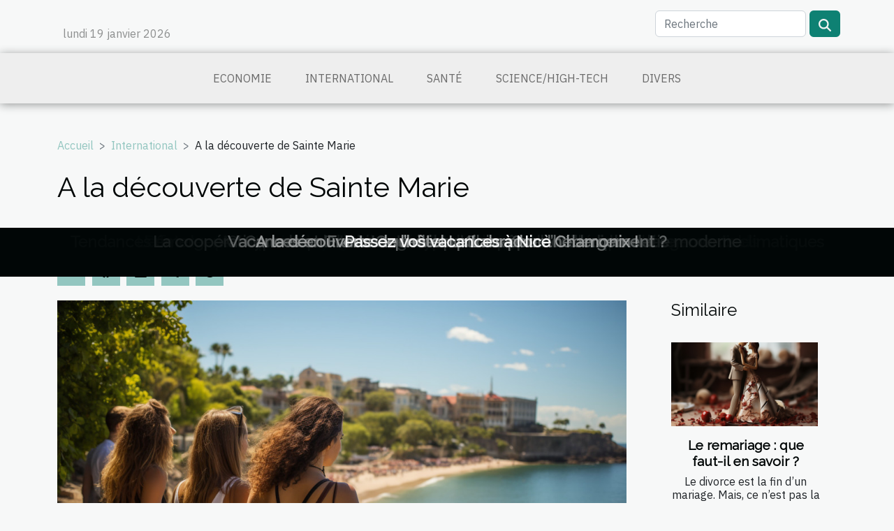

--- FILE ---
content_type: text/html; charset=UTF-8
request_url: https://www.uvea-mo-futuna.com/a-la-decouverte-de-sainte-marie
body_size: 5706
content:
<!DOCTYPE html>
    <html lang="fr">
<head>
    <meta charset="utf-8">
    <title>A la découverte de Sainte Marie  - www.uvea-mo-futuna.com</title>

<meta name="description" content="">

<meta name="robots" content="follow,index" />
<link rel="icon" type="image/png" href="/favicon.png" />


    <meta name="viewport" content="width=device-width, initial-scale=1">
    <link rel="stylesheet" href="/css/style2.css">
</head>
<body>
    <header>
    <div class="container row">
    <!--    <time datetime="2026-01-19 14:53:27">Lundi 19/01/2026</time> -->
    <time id="currentDatetimeLang"></time>
    <script>
    document.addEventListener('DOMContentLoaded', function() {
        const dateElement = document.getElementById('currentDatetimeLang');
        const current = new Date();
        const options = { weekday: 'long', year: 'numeric', month: 'long', day: 'numeric' };
        
        const htmlLang = document.documentElement.lang;
        
        const dateString = current.toLocaleDateString(htmlLang, options);
        dateElement.textContent = dateString;
    });
</script>

        <form class="d-flex" role="search" method="get" action="/search">
    <input type="search" class="form-control"  name="q" placeholder="Recherche" aria-label="Recherche"  pattern=".*\S.*" required>
    <button type="submit" class="btn">
        <svg xmlns="http://www.w3.org/2000/svg" width="18px" height="18px" fill="currentColor" viewBox="0 0 512 512">
                    <path d="M416 208c0 45.9-14.9 88.3-40 122.7L502.6 457.4c12.5 12.5 12.5 32.8 0 45.3s-32.8 12.5-45.3 0L330.7 376c-34.4 25.2-76.8 40-122.7 40C93.1 416 0 322.9 0 208S93.1 0 208 0S416 93.1 416 208zM208 352a144 144 0 1 0 0-288 144 144 0 1 0 0 288z"/>
                </svg>
    </button>
</form>
    </div>
    <div class="container-fluid d-flex justify-content-center">
        <nav class="navbar container navbar-expand-xl m-0 pt-3">
            <div class="container-fluid">
                <button class="navbar-toggler" type="button" data-bs-toggle="collapse" data-bs-target="#navbarSupportedContent" aria-controls="navbarSupportedContent" aria-expanded="false" aria-label="Toggle navigation">
                    <svg xmlns="http://www.w3.org/2000/svg" fill="currentColor" class="bi bi-list" viewBox="0 0 16 16">
                        <path fill-rule="evenodd" d="M2.5 12a.5.5 0 0 1 .5-.5h10a.5.5 0 0 1 0 1H3a.5.5 0 0 1-.5-.5m0-4a.5.5 0 0 1 .5-.5h10a.5.5 0 0 1 0 1H3a.5.5 0 0 1-.5-.5m0-4a.5.5 0 0 1 .5-.5h10a.5.5 0 0 1 0 1H3a.5.5 0 0 1-.5-.5"></path>
                    </svg>
                </button>
                <div class="collapse navbar-collapse" id="navbarSupportedContent">
                    <ul class="navbar-nav">
                                                    <li class="nav-item">
    <a href="/economie" class="nav-link">Economie</a>
    </li>
                                    <li class="nav-item">
    <a href="/international" class="nav-link">International</a>
    </li>
                                    <li class="nav-item">
    <a href="/sante" class="nav-link">Santé</a>
    </li>
                                    <li class="nav-item">
    <a href="/sciencehigh-tech" class="nav-link">Science/High-Tech</a>
    </li>
                                    <li class="nav-item">
    <a href="/divers" class="nav-link">Divers</a>
    </li>
                            </ul>
                </div>
            </div>
        </nav>
    </div>
</header>
<div class="container">
        <nav aria-label="breadcrumb"
               style="--bs-breadcrumb-divider: '&gt;';" >
            <ol class="breadcrumb">
                <li class="breadcrumb-item"><a href="/">Accueil</a></li>
                                    <li class="breadcrumb-item  active ">
                        <a href="/international" title="International">International</a>                    </li>
                                <li class="breadcrumb-item">
                    A la découverte de Sainte Marie                </li>
            </ol>
        </nav>
    </div>
<div class="container-fluid">
    <main class="container sidebar-default mt-2">
        <div class="row">

                            <h1>
                    A la découverte de Sainte Marie                </h1>
            
            <fieldset><time datetime="2019-08-07 16:19:26">Mercredi 07/08/2019</time>                <ul>
                    <li><a href="https://twitter.com/share?url=https://www.uvea-mo-futuna.com/a-la-decouverte-de-sainte-marie&amp;text=A la découverte de Sainte Marie" rel="nofollow" target="_blank"><i class="social-twitter"></i></a></li>
                    <li><a href="https://www.facebook.com/sharer.php?u=https://www.uvea-mo-futuna.com/a-la-decouverte-de-sainte-marie" rel="nofollow" target="_blank"><i class="social-facebook"></i></a></li>
                    <li><a href="https://www.linkedin.com/shareArticle?url=https://www.uvea-mo-futuna.com/a-la-decouverte-de-sainte-marie&amp;title=A la découverte de Sainte Marie" rel="nofollow" target="_blank"><i class="social-linkedin"></i></a></li>
                    <li><a href="mailto:?subject=A la découverte de Sainte Marie&amp;body=A la découverte de Sainte Marie: https://www.uvea-mo-futuna.com/a-la-decouverte-de-sainte-marie&quot;" rel="nofollow" target="_blank"><i class="social-mail"></i></a></li>
                    <li><a href="https://t.me/share/url?url=https://www.uvea-mo-futuna.com/a-la-decouverte-de-sainte-marie&amp;text=A la découverte de Sainte Marie" rel="nofollow" target="_blank"><i class="social-telegram"></i></a></li>
            </ul></fieldset>
            <div class="col-lg-9 order-1 order-lg-2 col-12 main">
                <img class="img-fluid" src="/images/a-la-decouverte-de-sainte-marie.jpg" alt="A la découverte de Sainte Marie">                                <article class="container main" ><div><p>Sainte Marie est une commune à plusieurs facettes. Elle dispose de tous les atouts nécessaires pour vous séduire. Elle est située dans le Nord-Est de la Martinique et grâce à son charme qui est puisé de la beauté de sa nature, l’authenticité de la population riveraine, elle vous plaira sans doute.</p>
<h2 id="anchor_0">Pourquoi devez-vous visiter Sainte Marie ?</h2>
<p>Si vous avez entendu parler de Sainte Marie alors, vous avez surement déjà entendu parler de sa population. Si une chose est sure, c’est que vous serez accueillir  chaleureusement par des gens dotés d’une gentillesse et d’une douceur naturelle et qui feront de votre séjour une merveille.</p>
<p><a href="http://www.ville-saintemarie.fr/">Cette ville de Martinique</a> dispose d’un atelier de vannerie. Alors, si vous le souhaité, on pourra vous apprendre à tisser  du « cachibou » et de « l’aroman » . Vous pourrez même vous offrir des objets en tout genre déjà tissé en guise de souvenir.</p>
<p>Vous  profiterez des merveilleuses plages de Sainte Marie, de son calme,  de son soleil. Un moment de communion avec vous-même, votre famille ou vos amis.</p>
<p>Vous pourrez aussi découvrir la gastronomie de la ville plusieurs fois primé lors de grands événements culinaire. Laissez-vous emporter par les délices de Sainte Marie et appréciez.</p>
<h2 id="anchor_1">Que faire à Sainte Marie ?</h2>
<p>Si vous êtes de passage à sainte Marie, sachez qu’il y a plusieurs activités qui vous pourrez faire pour passer de bons moments.</p>
<p>Avez-vous déjà entendu parler du Rhum de Martinique ?   Vous aurez la chance de visiter la Distillerie Saint James. C’est aussi l’occasion de visiter le célèbre tombolo de Sainte Marie, le Musée de la banane, l’église de Sainte Marie, l’ilet de Sainte Marie, la forêt de Philippe, la forêt de Reculée.</p>
<p>Sainte est une ville calme et douce. C’est le lieu idéal à visiter pour vos vacances. Que vous soyez à la recherche de sensation forte ou douce, vous serez servi.</p><div></article>            </div>
            <aside class="col-lg-3 order-2 order-lg-2 col-12 aside-right">
                <div class="list-flat-img">
                    <h2>Similaire</h2>                            <section>

                    <figure><a href="/le-remariage-que-faut-il-en-savoir" title="Le remariage : que faut-il en savoir ?"><img class="d-block w-100" src="/images/le-remariage-que-faut-il-en-savoir.jpeg" alt="Le remariage : que faut-il en savoir ?"></a></figure>                    
                    <div>
                        <h3><a href="/le-remariage-que-faut-il-en-savoir" title="Le remariage : que faut-il en savoir ?">Le remariage : que faut-il en savoir ?</a></h3>                        <div>Le divorce est la fin d’un mariage. Mais, ce n’est pas la fin de la vie. Ainsi, les ex-conjoints...</div>                    </div>
                </section>
                            <section>

                    <figure><a href="/quelles-sont-les-precautions-a-prendre-avant-de-louer-une-voiture" title="Quelles sont les précautions à prendre avant de louer une voiture ?"><img class="d-block w-100" src="/images/quelles-sont-les-precautions-a-prendre-avant-de-louer-une-voiture.jpg" alt="Quelles sont les précautions à prendre avant de louer une voiture ?"></a></figure>                    
                    <div>
                        <h3><a href="/quelles-sont-les-precautions-a-prendre-avant-de-louer-une-voiture" title="Quelles sont les précautions à prendre avant de louer une voiture ?">Quelles sont les précautions à prendre avant de louer une voiture ?</a></h3>                        <div>Plusieurs mesures sont à prendre pour réussir la location d’une voiture. Quelles sont ces mesures...</div>                    </div>
                </section>
                            <section>

                    <figure><a href="/ou-reserver-une-location-moins-chere-de-lamborghini" title="Où réserver une location moins chère de Lamborghini ?"><img class="d-block w-100" src="/images/ou-reserver-une-location-moins-chere-de-lamborghini.jpg" alt="Où réserver une location moins chère de Lamborghini ?"></a></figure>                    
                    <div>
                        <h3><a href="/ou-reserver-une-location-moins-chere-de-lamborghini" title="Où réserver une location moins chère de Lamborghini ?">Où réserver une location moins chère de Lamborghini ?</a></h3>                        <div>Les voitures de luxe ne sont souvent pas accessibles à tout le monde. Pour y avoir accès, il faut...</div>                    </div>
                </section>
                                    </div>
            </aside>
        </div>
        <section class="big-list">
        <div class="container">
            <h2>Similaire</h2>            <div class="row">
                                    <div class="col-12 col-lg-3 col-md-6 mb-4">
                        <figure><a href="/les-nouvelles-routes-de-la-soie-enjeux-geopolitiques-et-perspectives-economiques" title="Les nouvelles routes de la soie : enjeux géopolitiques et perspectives économiques"><img class="img-fluid" src="/images/les-nouvelles-routes-de-la-soie-enjeux-geopolitiques-et-perspectives-economiques.jpg" alt="Les nouvelles routes de la soie : enjeux géopolitiques et perspectives économiques"></a></figure><figcaption>Les nouvelles routes de la soie : enjeux géopolitiques et perspectives économiques</figcaption>                        <div>

                            <h3><a href="/les-nouvelles-routes-de-la-soie-enjeux-geopolitiques-et-perspectives-economiques" title="Les nouvelles routes de la soie : enjeux géopolitiques et perspectives économiques">Les nouvelles routes de la soie : enjeux géopolitiques et perspectives économiques</a></h3>

                            
                            <time datetime="2025-05-12 06:13:22">Lundi 12/05/2025</time>                            <div>
Découvrez les arcanes des "nouvelles routes de la soie", un projet ambitieux qui redessine les cartes de...</div>                                                    </div>
                    </div>
                                    <div class="col-12 col-lg-3 col-md-6 mb-4">
                        <figure><a href="/decouverte-culinaire-voyage-a-travers-les-saveurs-meconnues-damerique-du-sud" title="Découverte culinaire voyage à travers les saveurs méconnues d&#039;Amérique du Sud"><img class="img-fluid" src="/images/decouverte-culinaire-voyage-a-travers-les-saveurs-meconnues-damerique-du-sud.jpeg" alt="Découverte culinaire voyage à travers les saveurs méconnues d&#039;Amérique du Sud"></a></figure><figcaption>Découverte culinaire voyage à travers les saveurs méconnues d'Amérique du Sud</figcaption>                        <div>

                            <h3><a href="/decouverte-culinaire-voyage-a-travers-les-saveurs-meconnues-damerique-du-sud" title="Découverte culinaire voyage à travers les saveurs méconnues d&#039;Amérique du Sud">Découverte culinaire voyage à travers les saveurs méconnues d'Amérique du Sud</a></h3>

                            
                            <time datetime="2025-05-09 07:22:37">Vendredi 09/05/2025</time>                            <div>
L'Amérique du Sud, un continent où les sens sont sans cesse sollicités par des couleurs chatoyantes, des...</div>                                                    </div>
                    </div>
                                    <div class="col-12 col-lg-3 col-md-6 mb-4">
                        <figure><a href="/leffet-des-politiques-de-visas-sur-le-tourisme-et-leconomie-les-tendances-mondiales" title="L&#039;effet des politiques de visas sur le tourisme et l&#039;économie les tendances mondiales"><img class="img-fluid" src="/images/leffet-des-politiques-de-visas-sur-le-tourisme-et-leconomie-les-tendances-mondiales.jpg" alt="L&#039;effet des politiques de visas sur le tourisme et l&#039;économie les tendances mondiales"></a></figure><figcaption>L'effet des politiques de visas sur le tourisme et l'économie les tendances mondiales</figcaption>                        <div>

                            <h3><a href="/leffet-des-politiques-de-visas-sur-le-tourisme-et-leconomie-les-tendances-mondiales" title="L&#039;effet des politiques de visas sur le tourisme et l&#039;économie les tendances mondiales">L'effet des politiques de visas sur le tourisme et l'économie les tendances mondiales</a></h3>

                            
                            <time datetime="2025-05-05 07:50:04">Lundi 05/05/2025</time>                            <div>
Face à la mondialisation croissante et à l'évolution des dynamiques internationales, les politiques de...</div>                                                    </div>
                    </div>
                                    <div class="col-12 col-lg-3 col-md-6 mb-4">
                        <figure><a href="/tendances-emergentes-en-matiere-de-securite-alimentaire-globale-face-aux-changements-climatiques" title="Tendances émergentes en matière de sécurité alimentaire globale face aux changements climatiques"><img class="img-fluid" src="/images/tendances-emergentes-en-matiere-de-securite-alimentaire-globale-face-aux-changements-climatiques.jpg" alt="Tendances émergentes en matière de sécurité alimentaire globale face aux changements climatiques"></a></figure><figcaption>Tendances émergentes en matière de sécurité alimentaire globale face aux changements climatiques</figcaption>                        <div>

                            <h3><a href="/tendances-emergentes-en-matiere-de-securite-alimentaire-globale-face-aux-changements-climatiques" title="Tendances émergentes en matière de sécurité alimentaire globale face aux changements climatiques">Tendances émergentes en matière de sécurité alimentaire globale face aux changements climatiques</a></h3>

                            
                            <time datetime="2025-04-12 16:37:09">Samedi 12/04/2025</time>                            <div>
Face aux défis sans cesse croissants que le changement climatique impose à la sécurité alimentaire mondiale...</div>                                                    </div>
                    </div>
                                    <div class="col-12 col-lg-3 col-md-6 mb-4">
                        <figure><a href="/analyse-du-potentiel-des-cryptomonnaies-en-amerique-latine" title="Analyse du potentiel des cryptomonnaies en Amérique latine"><img class="img-fluid" src="/images/analyse-du-potentiel-des-cryptomonnaies-en-amerique-latine.jpeg" alt="Analyse du potentiel des cryptomonnaies en Amérique latine"></a></figure><figcaption>Analyse du potentiel des cryptomonnaies en Amérique latine</figcaption>                        <div>

                            <h3><a href="/analyse-du-potentiel-des-cryptomonnaies-en-amerique-latine" title="Analyse du potentiel des cryptomonnaies en Amérique latine">Analyse du potentiel des cryptomonnaies en Amérique latine</a></h3>

                            
                            <time datetime="2025-03-24 10:56:57">Lundi 24/03/2025</time>                            <div>
L'essor des cryptomonnaies transforme inexorablement le paysage financier global. L'Amérique latine ne fait...</div>                                                    </div>
                    </div>
                                    <div class="col-12 col-lg-3 col-md-6 mb-4">
                        <figure><a href="/comparaison-dinitiatives-mondiales-pour-les-villes-durables" title="Comparaison d&#039;initiatives mondiales pour les villes durables"><img class="img-fluid" src="/images/comparaison-dinitiatives-mondiales-pour-les-villes-durables.jpeg" alt="Comparaison d&#039;initiatives mondiales pour les villes durables"></a></figure><figcaption>Comparaison d'initiatives mondiales pour les villes durables</figcaption>                        <div>

                            <h3><a href="/comparaison-dinitiatives-mondiales-pour-les-villes-durables" title="Comparaison d&#039;initiatives mondiales pour les villes durables">Comparaison d'initiatives mondiales pour les villes durables</a></h3>

                            
                            <time datetime="2024-07-22 00:38:04">Lundi 22/07/2024</time>                            <div>
Dans un monde confronté à des enjeux environnementaux majeurs, les villes durables représentent une vision...</div>                                                    </div>
                    </div>
                                    <div class="col-12 col-lg-3 col-md-6 mb-4">
                        <figure><a href="/la-cooperation-culturelle-internationale-et-son-role-dans-la-diplomatie-moderne" title="La coopération culturelle internationale et son rôle dans la diplomatie moderne"><img class="img-fluid" src="/images/la-cooperation-culturelle-internationale-et-son-role-dans-la-diplomatie-moderne.jpg" alt="La coopération culturelle internationale et son rôle dans la diplomatie moderne"></a></figure><figcaption>La coopération culturelle internationale et son rôle dans la diplomatie moderne</figcaption>                        <div>

                            <h3><a href="/la-cooperation-culturelle-internationale-et-son-role-dans-la-diplomatie-moderne" title="La coopération culturelle internationale et son rôle dans la diplomatie moderne">La coopération culturelle internationale et son rôle dans la diplomatie moderne</a></h3>

                            
                            <time datetime="2024-04-19 10:50:04">Vendredi 19/04/2024</time>                            <div>
Dans un monde où la connectivité globale atteint des sommets inégalés, la coopération culturelle...</div>                                                    </div>
                    </div>
                                    <div class="col-12 col-lg-3 col-md-6 mb-4">
                        <figure><a href="/comment-donc-un-guide-pour-comprendre-le-monde" title="Comment Donc: Un guide pour comprendre le monde"><img class="img-fluid" src="/images/comment-donc-un-guide-pour-comprendre-le-monde.jpg" alt="Comment Donc: Un guide pour comprendre le monde"></a></figure><figcaption>Comment Donc: Un guide pour comprendre le monde</figcaption>                        <div>

                            <h3><a href="/comment-donc-un-guide-pour-comprendre-le-monde" title="Comment Donc: Un guide pour comprendre le monde">Comment Donc: Un guide pour comprendre le monde</a></h3>

                            
                            <time datetime="2023-08-28 11:08:05">Lundi 28/08/2023</time>                            <div>
Découvrez "Comment Donc: Un Guide pour comprendre le monde", un voyage de compréhension à travers les...</div>                                                    </div>
                    </div>
                                    <div class="col-12 col-lg-3 col-md-6 mb-4">
                        <figure><a href="/que-voir-en-chine" title="Que voir en Chine ?"><img class="img-fluid" src="/images/que-voir-en-chine.jpg" alt="Que voir en Chine ?"></a></figure><figcaption>Que voir en Chine ?</figcaption>                        <div>

                            <h3><a href="/que-voir-en-chine" title="Que voir en Chine ?">Que voir en Chine ?</a></h3>

                            
                            <time datetime="2020-05-26 00:55:00">Mardi 26/05/2020</time>                            <div>Difficile de ne pas citer la Chine quand on évoque les premières puissances économiques du monde. Ce pays...</div>                                                    </div>
                    </div>
                                    <div class="col-12 col-lg-3 col-md-6 mb-4">
                        <figure><a href="/vacances-en-france-quelles-options-pour-lhebergement" title="Vacances en France : quelles options pour l’hébergement ?"><img class="img-fluid" src="/images/vacances-en-france-quelles-options-pour-lhebergement.jpeg" alt="Vacances en France : quelles options pour l’hébergement ?"></a></figure><figcaption>Vacances en France : quelles options pour l’hébergement ?</figcaption>                        <div>

                            <h3><a href="/vacances-en-france-quelles-options-pour-lhebergement" title="Vacances en France : quelles options pour l’hébergement ?">Vacances en France : quelles options pour l’hébergement ?</a></h3>

                            
                            <time datetime="2020-03-16 14:49:46">Lundi 16/03/2020</time>                            <div>Avez-vous envie de passer vos prochaines vacances en France ? L’hébergement est un point essentiel qui...</div>                                                    </div>
                    </div>
                                    <div class="col-12 col-lg-3 col-md-6 mb-4">
                        <figure><a href="/a-la-decouverte-de-lhotel-le-labrador-a-chamonix" title="A la découverte de l’hôtel Le Labrador à Chamonix !"><img class="img-fluid" src="/images/a-la-decouverte-de-lhotel-le-labrador-a-chamonix.jpg" alt="A la découverte de l’hôtel Le Labrador à Chamonix !"></a></figure><figcaption>A la découverte de l’hôtel Le Labrador à Chamonix !</figcaption>                        <div>

                            <h3><a href="/a-la-decouverte-de-lhotel-le-labrador-a-chamonix" title="A la découverte de l’hôtel Le Labrador à Chamonix !">A la découverte de l’hôtel Le Labrador à Chamonix !</a></h3>

                            
                            <time datetime="2019-10-04 19:41:44">Vendredi 04/10/2019</time>                            <div>La saison de l’hiver est une période adéquate pour effectuer des voyages de vacances. Les loisirs et centres...</div>                                                    </div>
                    </div>
                                    <div class="col-12 col-lg-3 col-md-6 mb-4">
                        <figure><a href="/passez-vos-vacances-a-nice" title="Passez vos vacances à Nice"><img class="img-fluid" src="/images/passez-vos-vacances-a-nice.jpeg" alt="Passez vos vacances à Nice"></a></figure><figcaption>Passez vos vacances à Nice</figcaption>                        <div>

                            <h3><a href="/passez-vos-vacances-a-nice" title="Passez vos vacances à Nice">Passez vos vacances à Nice</a></h3>

                            
                            <time datetime="2019-08-01 23:29:23">Jeudi 01/08/2019</time>                            <div>La France est le pays le plus visité au monde. Elle attire chaque année des milliers de personnes de par le...</div>                                                    </div>
                    </div>
                            </div>
        </div>
    </section>
                        </main>
</div>
<footer>
    <div class="container-fluid">
        <div class="container">
            <div class="row">
                <div class="col-12 col-lg-4">
                    <div class="row">
                        <section>
            <div>
                <h3><a href="/economie" title="Economie">Economie</a></h3>                            </div>
        </section>
            <section>
            <div>
                <h3><a href="/international" title="International">International</a></h3>                            </div>
        </section>
            <section>
            <div>
                <h3><a href="/sante" title="Santé">Santé</a></h3>                            </div>
        </section>
            <section>
            <div>
                <h3><a href="/sciencehigh-tech" title="Science/High-Tech">Science/High-Tech</a></h3>                            </div>
        </section>
            <section>
            <div>
                <h3><a href="/divers" title="Divers">Divers</a></h3>                            </div>
        </section>
                            </div>
                                    </div>
                <div class="col-12 col-lg-4">
                    <form class="d-flex" role="search" method="get" action="/search">
    <input type="search" class="form-control"  name="q" placeholder="Recherche" aria-label="Recherche"  pattern=".*\S.*" required>
    <button type="submit" class="btn">
        <svg xmlns="http://www.w3.org/2000/svg" width="18px" height="18px" fill="currentColor" viewBox="0 0 512 512">
                    <path d="M416 208c0 45.9-14.9 88.3-40 122.7L502.6 457.4c12.5 12.5 12.5 32.8 0 45.3s-32.8 12.5-45.3 0L330.7 376c-34.4 25.2-76.8 40-122.7 40C93.1 416 0 322.9 0 208S93.1 0 208 0S416 93.1 416 208zM208 352a144 144 0 1 0 0-288 144 144 0 1 0 0 288z"/>
                </svg>
    </button>
</form>
                </div>
            </div>
        </div>
    </div>
    <div class="container-fluid">
        <div class="row">
            Tous droits réservés 2026 www.uvea-mo-futuna.com
   
    </div>
    </div>
</footer>

    <script src="https://cdn.jsdelivr.net/npm/bootstrap@5.0.2/dist/js/bootstrap.bundle.min.js" integrity="sha384-MrcW6ZMFYlzcLA8Nl+NtUVF0sA7MsXsP1UyJoMp4YLEuNSfAP+JcXn/tWtIaxVXM" crossorigin="anonymous"></script>
    </body>
</html>
